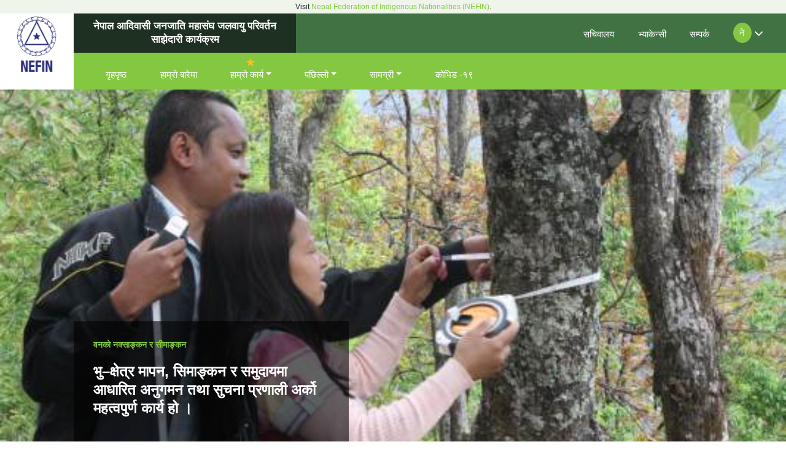

--- FILE ---
content_type: text/html; charset=UTF-8
request_url: https://nefinclimatechange.org/ne/forest-mapping-and-territory-delineation/
body_size: 14746
content:
<!DOCTYPE html>
<html lang="ne-NP">
<head>
	<meta charset="UTF-8">
	<meta name="viewport" content="width=device-width, initial-scale=1, shrink-to-fit=no">
	<link rel="profile" href="https://gmpg.org/xfn/11">
	<title>Forest Mapping and Territory Delineation &#8211; NEFIN Climate Change Partnership Program</title>
<meta name='robots' content='max-image-preview:large' />
	<style>img:is([sizes="auto" i], [sizes^="auto," i]) { contain-intrinsic-size: 3000px 1500px }</style>
	<link rel='dns-prefetch' href='//static.addtoany.com' />
<link rel='dns-prefetch' href='//cdn.rawgit.com' />
<link rel='dns-prefetch' href='//cdn.jsdelivr.net' />
<link rel="alternate" type="application/rss+xml" title="NEFIN Climate Change Partnership Program &raquo; फिड" href="https://nefinclimatechange.org/ne/feed/" />
<link rel="alternate" type="application/rss+xml" title="NEFIN Climate Change Partnership Program &raquo; टिप्पणीहरूको फिड" href="https://nefinclimatechange.org/ne/comments/feed/" />
<script>
window._wpemojiSettings = {"baseUrl":"https:\/\/s.w.org\/images\/core\/emoji\/15.0.3\/72x72\/","ext":".png","svgUrl":"https:\/\/s.w.org\/images\/core\/emoji\/15.0.3\/svg\/","svgExt":".svg","source":{"concatemoji":"https:\/\/nefinclimatechange.org\/wp-includes\/js\/wp-emoji-release.min.js?ver=6.7.1"}};
/*! This file is auto-generated */
!function(i,n){var o,s,e;function c(e){try{var t={supportTests:e,timestamp:(new Date).valueOf()};sessionStorage.setItem(o,JSON.stringify(t))}catch(e){}}function p(e,t,n){e.clearRect(0,0,e.canvas.width,e.canvas.height),e.fillText(t,0,0);var t=new Uint32Array(e.getImageData(0,0,e.canvas.width,e.canvas.height).data),r=(e.clearRect(0,0,e.canvas.width,e.canvas.height),e.fillText(n,0,0),new Uint32Array(e.getImageData(0,0,e.canvas.width,e.canvas.height).data));return t.every(function(e,t){return e===r[t]})}function u(e,t,n){switch(t){case"flag":return n(e,"\ud83c\udff3\ufe0f\u200d\u26a7\ufe0f","\ud83c\udff3\ufe0f\u200b\u26a7\ufe0f")?!1:!n(e,"\ud83c\uddfa\ud83c\uddf3","\ud83c\uddfa\u200b\ud83c\uddf3")&&!n(e,"\ud83c\udff4\udb40\udc67\udb40\udc62\udb40\udc65\udb40\udc6e\udb40\udc67\udb40\udc7f","\ud83c\udff4\u200b\udb40\udc67\u200b\udb40\udc62\u200b\udb40\udc65\u200b\udb40\udc6e\u200b\udb40\udc67\u200b\udb40\udc7f");case"emoji":return!n(e,"\ud83d\udc26\u200d\u2b1b","\ud83d\udc26\u200b\u2b1b")}return!1}function f(e,t,n){var r="undefined"!=typeof WorkerGlobalScope&&self instanceof WorkerGlobalScope?new OffscreenCanvas(300,150):i.createElement("canvas"),a=r.getContext("2d",{willReadFrequently:!0}),o=(a.textBaseline="top",a.font="600 32px Arial",{});return e.forEach(function(e){o[e]=t(a,e,n)}),o}function t(e){var t=i.createElement("script");t.src=e,t.defer=!0,i.head.appendChild(t)}"undefined"!=typeof Promise&&(o="wpEmojiSettingsSupports",s=["flag","emoji"],n.supports={everything:!0,everythingExceptFlag:!0},e=new Promise(function(e){i.addEventListener("DOMContentLoaded",e,{once:!0})}),new Promise(function(t){var n=function(){try{var e=JSON.parse(sessionStorage.getItem(o));if("object"==typeof e&&"number"==typeof e.timestamp&&(new Date).valueOf()<e.timestamp+604800&&"object"==typeof e.supportTests)return e.supportTests}catch(e){}return null}();if(!n){if("undefined"!=typeof Worker&&"undefined"!=typeof OffscreenCanvas&&"undefined"!=typeof URL&&URL.createObjectURL&&"undefined"!=typeof Blob)try{var e="postMessage("+f.toString()+"("+[JSON.stringify(s),u.toString(),p.toString()].join(",")+"));",r=new Blob([e],{type:"text/javascript"}),a=new Worker(URL.createObjectURL(r),{name:"wpTestEmojiSupports"});return void(a.onmessage=function(e){c(n=e.data),a.terminate(),t(n)})}catch(e){}c(n=f(s,u,p))}t(n)}).then(function(e){for(var t in e)n.supports[t]=e[t],n.supports.everything=n.supports.everything&&n.supports[t],"flag"!==t&&(n.supports.everythingExceptFlag=n.supports.everythingExceptFlag&&n.supports[t]);n.supports.everythingExceptFlag=n.supports.everythingExceptFlag&&!n.supports.flag,n.DOMReady=!1,n.readyCallback=function(){n.DOMReady=!0}}).then(function(){return e}).then(function(){var e;n.supports.everything||(n.readyCallback(),(e=n.source||{}).concatemoji?t(e.concatemoji):e.wpemoji&&e.twemoji&&(t(e.twemoji),t(e.wpemoji)))}))}((window,document),window._wpemojiSettings);
</script>
<style id='wp-emoji-styles-inline-css'>

	img.wp-smiley, img.emoji {
		display: inline !important;
		border: none !important;
		box-shadow: none !important;
		height: 1em !important;
		width: 1em !important;
		margin: 0 0.07em !important;
		vertical-align: -0.1em !important;
		background: none !important;
		padding: 0 !important;
	}
</style>
<link rel='stylesheet' id='wp-block-library-css' href='https://nefinclimatechange.org/wp-includes/css/dist/block-library/style.min.css?ver=6.7.1' media='all' />
<style id='classic-theme-styles-inline-css'>
/*! This file is auto-generated */
.wp-block-button__link{color:#fff;background-color:#32373c;border-radius:9999px;box-shadow:none;text-decoration:none;padding:calc(.667em + 2px) calc(1.333em + 2px);font-size:1.125em}.wp-block-file__button{background:#32373c;color:#fff;text-decoration:none}
</style>
<style id='global-styles-inline-css'>
:root{--wp--preset--aspect-ratio--square: 1;--wp--preset--aspect-ratio--4-3: 4/3;--wp--preset--aspect-ratio--3-4: 3/4;--wp--preset--aspect-ratio--3-2: 3/2;--wp--preset--aspect-ratio--2-3: 2/3;--wp--preset--aspect-ratio--16-9: 16/9;--wp--preset--aspect-ratio--9-16: 9/16;--wp--preset--color--black: #000000;--wp--preset--color--cyan-bluish-gray: #abb8c3;--wp--preset--color--white: #ffffff;--wp--preset--color--pale-pink: #f78da7;--wp--preset--color--vivid-red: #cf2e2e;--wp--preset--color--luminous-vivid-orange: #ff6900;--wp--preset--color--luminous-vivid-amber: #fcb900;--wp--preset--color--light-green-cyan: #7bdcb5;--wp--preset--color--vivid-green-cyan: #00d084;--wp--preset--color--pale-cyan-blue: #8ed1fc;--wp--preset--color--vivid-cyan-blue: #0693e3;--wp--preset--color--vivid-purple: #9b51e0;--wp--preset--gradient--vivid-cyan-blue-to-vivid-purple: linear-gradient(135deg,rgba(6,147,227,1) 0%,rgb(155,81,224) 100%);--wp--preset--gradient--light-green-cyan-to-vivid-green-cyan: linear-gradient(135deg,rgb(122,220,180) 0%,rgb(0,208,130) 100%);--wp--preset--gradient--luminous-vivid-amber-to-luminous-vivid-orange: linear-gradient(135deg,rgba(252,185,0,1) 0%,rgba(255,105,0,1) 100%);--wp--preset--gradient--luminous-vivid-orange-to-vivid-red: linear-gradient(135deg,rgba(255,105,0,1) 0%,rgb(207,46,46) 100%);--wp--preset--gradient--very-light-gray-to-cyan-bluish-gray: linear-gradient(135deg,rgb(238,238,238) 0%,rgb(169,184,195) 100%);--wp--preset--gradient--cool-to-warm-spectrum: linear-gradient(135deg,rgb(74,234,220) 0%,rgb(151,120,209) 20%,rgb(207,42,186) 40%,rgb(238,44,130) 60%,rgb(251,105,98) 80%,rgb(254,248,76) 100%);--wp--preset--gradient--blush-light-purple: linear-gradient(135deg,rgb(255,206,236) 0%,rgb(152,150,240) 100%);--wp--preset--gradient--blush-bordeaux: linear-gradient(135deg,rgb(254,205,165) 0%,rgb(254,45,45) 50%,rgb(107,0,62) 100%);--wp--preset--gradient--luminous-dusk: linear-gradient(135deg,rgb(255,203,112) 0%,rgb(199,81,192) 50%,rgb(65,88,208) 100%);--wp--preset--gradient--pale-ocean: linear-gradient(135deg,rgb(255,245,203) 0%,rgb(182,227,212) 50%,rgb(51,167,181) 100%);--wp--preset--gradient--electric-grass: linear-gradient(135deg,rgb(202,248,128) 0%,rgb(113,206,126) 100%);--wp--preset--gradient--midnight: linear-gradient(135deg,rgb(2,3,129) 0%,rgb(40,116,252) 100%);--wp--preset--font-size--small: 13px;--wp--preset--font-size--medium: 20px;--wp--preset--font-size--large: 36px;--wp--preset--font-size--x-large: 42px;--wp--preset--spacing--20: 0.44rem;--wp--preset--spacing--30: 0.67rem;--wp--preset--spacing--40: 1rem;--wp--preset--spacing--50: 1.5rem;--wp--preset--spacing--60: 2.25rem;--wp--preset--spacing--70: 3.38rem;--wp--preset--spacing--80: 5.06rem;--wp--preset--shadow--natural: 6px 6px 9px rgba(0, 0, 0, 0.2);--wp--preset--shadow--deep: 12px 12px 50px rgba(0, 0, 0, 0.4);--wp--preset--shadow--sharp: 6px 6px 0px rgba(0, 0, 0, 0.2);--wp--preset--shadow--outlined: 6px 6px 0px -3px rgba(255, 255, 255, 1), 6px 6px rgba(0, 0, 0, 1);--wp--preset--shadow--crisp: 6px 6px 0px rgba(0, 0, 0, 1);}:where(.is-layout-flex){gap: 0.5em;}:where(.is-layout-grid){gap: 0.5em;}body .is-layout-flex{display: flex;}.is-layout-flex{flex-wrap: wrap;align-items: center;}.is-layout-flex > :is(*, div){margin: 0;}body .is-layout-grid{display: grid;}.is-layout-grid > :is(*, div){margin: 0;}:where(.wp-block-columns.is-layout-flex){gap: 2em;}:where(.wp-block-columns.is-layout-grid){gap: 2em;}:where(.wp-block-post-template.is-layout-flex){gap: 1.25em;}:where(.wp-block-post-template.is-layout-grid){gap: 1.25em;}.has-black-color{color: var(--wp--preset--color--black) !important;}.has-cyan-bluish-gray-color{color: var(--wp--preset--color--cyan-bluish-gray) !important;}.has-white-color{color: var(--wp--preset--color--white) !important;}.has-pale-pink-color{color: var(--wp--preset--color--pale-pink) !important;}.has-vivid-red-color{color: var(--wp--preset--color--vivid-red) !important;}.has-luminous-vivid-orange-color{color: var(--wp--preset--color--luminous-vivid-orange) !important;}.has-luminous-vivid-amber-color{color: var(--wp--preset--color--luminous-vivid-amber) !important;}.has-light-green-cyan-color{color: var(--wp--preset--color--light-green-cyan) !important;}.has-vivid-green-cyan-color{color: var(--wp--preset--color--vivid-green-cyan) !important;}.has-pale-cyan-blue-color{color: var(--wp--preset--color--pale-cyan-blue) !important;}.has-vivid-cyan-blue-color{color: var(--wp--preset--color--vivid-cyan-blue) !important;}.has-vivid-purple-color{color: var(--wp--preset--color--vivid-purple) !important;}.has-black-background-color{background-color: var(--wp--preset--color--black) !important;}.has-cyan-bluish-gray-background-color{background-color: var(--wp--preset--color--cyan-bluish-gray) !important;}.has-white-background-color{background-color: var(--wp--preset--color--white) !important;}.has-pale-pink-background-color{background-color: var(--wp--preset--color--pale-pink) !important;}.has-vivid-red-background-color{background-color: var(--wp--preset--color--vivid-red) !important;}.has-luminous-vivid-orange-background-color{background-color: var(--wp--preset--color--luminous-vivid-orange) !important;}.has-luminous-vivid-amber-background-color{background-color: var(--wp--preset--color--luminous-vivid-amber) !important;}.has-light-green-cyan-background-color{background-color: var(--wp--preset--color--light-green-cyan) !important;}.has-vivid-green-cyan-background-color{background-color: var(--wp--preset--color--vivid-green-cyan) !important;}.has-pale-cyan-blue-background-color{background-color: var(--wp--preset--color--pale-cyan-blue) !important;}.has-vivid-cyan-blue-background-color{background-color: var(--wp--preset--color--vivid-cyan-blue) !important;}.has-vivid-purple-background-color{background-color: var(--wp--preset--color--vivid-purple) !important;}.has-black-border-color{border-color: var(--wp--preset--color--black) !important;}.has-cyan-bluish-gray-border-color{border-color: var(--wp--preset--color--cyan-bluish-gray) !important;}.has-white-border-color{border-color: var(--wp--preset--color--white) !important;}.has-pale-pink-border-color{border-color: var(--wp--preset--color--pale-pink) !important;}.has-vivid-red-border-color{border-color: var(--wp--preset--color--vivid-red) !important;}.has-luminous-vivid-orange-border-color{border-color: var(--wp--preset--color--luminous-vivid-orange) !important;}.has-luminous-vivid-amber-border-color{border-color: var(--wp--preset--color--luminous-vivid-amber) !important;}.has-light-green-cyan-border-color{border-color: var(--wp--preset--color--light-green-cyan) !important;}.has-vivid-green-cyan-border-color{border-color: var(--wp--preset--color--vivid-green-cyan) !important;}.has-pale-cyan-blue-border-color{border-color: var(--wp--preset--color--pale-cyan-blue) !important;}.has-vivid-cyan-blue-border-color{border-color: var(--wp--preset--color--vivid-cyan-blue) !important;}.has-vivid-purple-border-color{border-color: var(--wp--preset--color--vivid-purple) !important;}.has-vivid-cyan-blue-to-vivid-purple-gradient-background{background: var(--wp--preset--gradient--vivid-cyan-blue-to-vivid-purple) !important;}.has-light-green-cyan-to-vivid-green-cyan-gradient-background{background: var(--wp--preset--gradient--light-green-cyan-to-vivid-green-cyan) !important;}.has-luminous-vivid-amber-to-luminous-vivid-orange-gradient-background{background: var(--wp--preset--gradient--luminous-vivid-amber-to-luminous-vivid-orange) !important;}.has-luminous-vivid-orange-to-vivid-red-gradient-background{background: var(--wp--preset--gradient--luminous-vivid-orange-to-vivid-red) !important;}.has-very-light-gray-to-cyan-bluish-gray-gradient-background{background: var(--wp--preset--gradient--very-light-gray-to-cyan-bluish-gray) !important;}.has-cool-to-warm-spectrum-gradient-background{background: var(--wp--preset--gradient--cool-to-warm-spectrum) !important;}.has-blush-light-purple-gradient-background{background: var(--wp--preset--gradient--blush-light-purple) !important;}.has-blush-bordeaux-gradient-background{background: var(--wp--preset--gradient--blush-bordeaux) !important;}.has-luminous-dusk-gradient-background{background: var(--wp--preset--gradient--luminous-dusk) !important;}.has-pale-ocean-gradient-background{background: var(--wp--preset--gradient--pale-ocean) !important;}.has-electric-grass-gradient-background{background: var(--wp--preset--gradient--electric-grass) !important;}.has-midnight-gradient-background{background: var(--wp--preset--gradient--midnight) !important;}.has-small-font-size{font-size: var(--wp--preset--font-size--small) !important;}.has-medium-font-size{font-size: var(--wp--preset--font-size--medium) !important;}.has-large-font-size{font-size: var(--wp--preset--font-size--large) !important;}.has-x-large-font-size{font-size: var(--wp--preset--font-size--x-large) !important;}
:where(.wp-block-post-template.is-layout-flex){gap: 1.25em;}:where(.wp-block-post-template.is-layout-grid){gap: 1.25em;}
:where(.wp-block-columns.is-layout-flex){gap: 2em;}:where(.wp-block-columns.is-layout-grid){gap: 2em;}
:root :where(.wp-block-pullquote){font-size: 1.5em;line-height: 1.6;}
</style>
<link rel='stylesheet' id='contact-form-7-css' href='https://nefinclimatechange.org/wp-content/plugins/contact-form-7/includes/css/styles.css?ver=6.1.4' media='all' />
<link rel='stylesheet' id='restrict-wp-upload-type-css' href='https://nefinclimatechange.org/wp-content/plugins/restrict-wp-upload-type/public/css/restrict-wp-upload-type-public.css?ver=1.0.2' media='all' />
<link rel='stylesheet' id='simple-youtube-responsive-css' href='https://nefinclimatechange.org/wp-content/plugins/simple-youtube-responsive/css/yt-responsive.css?ver=3.2.5' media='all' />
<link rel='stylesheet' id='SFSImainCss-css' href='https://nefinclimatechange.org/wp-content/plugins/ultimate-social-media-icons/css/sfsi-style.css?ver=2.9.6' media='all' />
<link rel='stylesheet' id='trp-language-switcher-style-css' href='https://nefinclimatechange.org/wp-content/plugins/translatepress-multilingual/assets/css/trp-language-switcher.css?ver=3.0.7' media='all' />
<link rel='stylesheet' id='understrap-styles-css' href='https://nefinclimatechange.org/wp-content/themes/nefin/css/theme.min.css?ver=0.9.4.1612260805' media='all' />
<link rel='stylesheet' id='AOS_animate-css' href='https://cdn.rawgit.com/michalsnik/aos/2.1.1/dist/aos.css' media='all' />
<link rel='stylesheet' id='slick-slide-css' href='https://cdn.jsdelivr.net/npm/slick-carousel@1.8.1/slick/slick.css' media='all' />
<link rel='stylesheet' id='slick-slide-theme-css' href='https://cdn.jsdelivr.net/npm/slick-carousel@1.8.1/slick/slick-theme.css' media='all' />
<link rel='stylesheet' id='newsletter-css' href='https://nefinclimatechange.org/wp-content/plugins/newsletter/style.css?ver=9.1.1' media='all' />
<link rel='stylesheet' id='addtoany-css' href='https://nefinclimatechange.org/wp-content/plugins/add-to-any/addtoany.min.css?ver=1.16' media='all' />
<style id='addtoany-inline-css'>
.a2a_svg { border-radius: 0 !important; }
</style>
<link rel='stylesheet' id='font-awesome-css' href='https://nefinclimatechange.org/wp-content/plugins/popup-anything-on-click/assets/css/font-awesome.min.css?ver=2.9.1' media='all' />
<link rel='stylesheet' id='popupaoc-public-style-css' href='https://nefinclimatechange.org/wp-content/plugins/popup-anything-on-click/assets/css/popupaoc-public.css?ver=2.9.1' media='all' />
<script src="https://nefinclimatechange.org/wp-includes/js/jquery/jquery.min.js?ver=3.7.1" id="jquery-core-js"></script>
<script src="https://nefinclimatechange.org/wp-includes/js/jquery/jquery-migrate.min.js?ver=3.4.1" id="jquery-migrate-js"></script>
<script id="addtoany-core-js-before">
window.a2a_config=window.a2a_config||{};a2a_config.callbacks=[];a2a_config.overlays=[];a2a_config.templates={};a2a_localize = {
	Share: "Share",
	Save: "Save",
	Subscribe: "Subscribe",
	Email: "Email",
	Bookmark: "Bookmark",
	ShowAll: "Show all",
	ShowLess: "Show less",
	FindServices: "Find service(s)",
	FindAnyServiceToAddTo: "Instantly find any service to add to",
	PoweredBy: "Powered by",
	ShareViaEmail: "Share via email",
	SubscribeViaEmail: "Subscribe via email",
	BookmarkInYourBrowser: "Bookmark in your browser",
	BookmarkInstructions: "Press Ctrl+D or \u2318+D to bookmark this page",
	AddToYourFavorites: "Add to your favorites",
	SendFromWebOrProgram: "Send from any email address or email program",
	EmailProgram: "Email program",
	More: "More&#8230;",
	ThanksForSharing: "Thanks for sharing!",
	ThanksForFollowing: "Thanks for following!"
};
</script>
<script defer src="https://static.addtoany.com/menu/page.js" id="addtoany-core-js"></script>
<script defer src="https://nefinclimatechange.org/wp-content/plugins/add-to-any/addtoany.min.js?ver=1.1" id="addtoany-jquery-js"></script>
<script src="https://nefinclimatechange.org/wp-content/plugins/restrict-wp-upload-type/public/js/restrict-wp-upload-type-public.js?ver=1.0.2" id="restrict-wp-upload-type-js"></script>
<link rel="https://api.w.org/" href="https://nefinclimatechange.org/ne/wp-json/" /><link rel="alternate" title="JSON" type="application/json" href="https://nefinclimatechange.org/ne/wp-json/wp/v2/pages/351" /><link rel="EditURI" type="application/rsd+xml" title="RSD" href="https://nefinclimatechange.org/xmlrpc.php?rsd" />
<meta name="generator" content="WordPress 6.7.1" />
<link rel="canonical" href="https://nefinclimatechange.org/ne/forest-mapping-and-territory-delineation/" />
<link rel='shortlink' href='https://nefinclimatechange.org/ne/?p=351' />
<link rel="alternate" title="oEmbed (JSON)" type="application/json+oembed" href="https://nefinclimatechange.org/ne/wp-json/oembed/1.0/embed?url=https%3A%2F%2Fnefinclimatechange.org%2Fne%2Fforest-mapping-and-territory-delineation%2F" />
<link rel="alternate" title="oEmbed (XML)" type="text/xml+oembed" href="https://nefinclimatechange.org/ne/wp-json/oembed/1.0/embed?url=https%3A%2F%2Fnefinclimatechange.org%2Fne%2Fforest-mapping-and-territory-delineation%2F&#038;format=xml" />
<meta name="follow.[base64]" content="Wcd51WEfUu3mtAjEqmx5"/><meta property="og:image:secure_url" content="https://nefinclimatechange.org/wp-content/uploads/2020/12/268.jpg" data-id="sfsi"><meta property="twitter:card" content="summary_large_image" data-id="sfsi"><meta property="twitter:image" content="https://nefinclimatechange.org/wp-content/uploads/2020/12/268.jpg" data-id="sfsi"><meta property="og:image:type" content="" data-id="sfsi" /><meta property="og:image:width" content="534" data-id="sfsi" /><meta property="og:image:height" content="356" data-id="sfsi" /><meta property="og:url" content="https://nefinclimatechange.org/ne/forest-mapping-and-territory-delineation/" data-id="sfsi" /><meta property="og:description" content="Territory mapping, boundary delineation and Community Based Monitoring and Information System (CBMIS) is another component of our work. These tasks are important for providing information about indigenous peoples’ forest, land, territories and resources. The extent of forests, its distribution, density, biodiversity, livelihood and culture, and many more social and cultural aspect related to indigenous peoples rights, can be documented through the mapping and inventory, which presents evidence-based document for advocating indigenous peoples’ rights over land, territories and resources. Mapping is also essential in estimation of carbon storage in a forest. We mapped indigenous peoples’ forest in Khasur Lamjung (337 hectors), Dura Danda Lamjung (1092 hectors), and Jamuna Ilam (979 hectors)." data-id="sfsi" /><meta property="og:title" content="Forest Mapping and Territory Delineation" data-id="sfsi" /><link rel="alternate" hreflang="en-US" href="https://nefinclimatechange.org/forest-mapping-and-territory-delineation/"/>
<link rel="alternate" hreflang="ne-NP" href="https://nefinclimatechange.org/ne/forest-mapping-and-territory-delineation/"/>
<link rel="alternate" hreflang="en" href="https://nefinclimatechange.org/forest-mapping-and-territory-delineation/"/>
<link rel="alternate" hreflang="ne" href="https://nefinclimatechange.org/ne/forest-mapping-and-territory-delineation/"/>
<meta name="mobile-web-app-capable" content="yes">
<meta name="apple-mobile-web-app-capable" content="yes">
<meta name="apple-mobile-web-app-title" content="NEFIN Climate Change Partnership Program - Just another WordPress site">
<link rel="icon" href="https://nefinclimatechange.org/wp-content/uploads/2020/12/cropped-logo-32x32.png" sizes="32x32" />
<link rel="icon" href="https://nefinclimatechange.org/wp-content/uploads/2020/12/cropped-logo-192x192.png" sizes="192x192" />
<link rel="apple-touch-icon" href="https://nefinclimatechange.org/wp-content/uploads/2020/12/cropped-logo-180x180.png" />
<meta name="msapplication-TileImage" content="https://nefinclimatechange.org/wp-content/uploads/2020/12/cropped-logo-270x270.png" />
	<!-- Fonts Plugin CSS - https://fontsplugin.com/ -->
	<style>
		:root {
--font-base: Arial, Helvetica Neue, Helvetica, sans-serif;
}
body, #content, .entry-content, .post-content, .page-content, .post-excerpt, .entry-summary, .entry-excerpt, .widget-area, .widget, .sidebar, #sidebar, footer, .footer, #footer, .site-footer {
font-family: Arial, Helvetica Neue, Helvetica, sans-serif;
 }
	</style>
	<!-- Fonts Plugin CSS -->
		<link rel="preconnect" href="https://fonts.gstatic.com">
	<link href="https://fonts.googleapis.com/css2?family=Palanquin:wght@100;200;300;400;500;600;700&display=swap" rel="stylesheet">
	<link href="https://fonts.googleapis.com/css2?family=Merriweather:ital,wght@0,300;0,400;0,700;0,900;1,300;1,400;1,700;1,900&display=swap" rel="stylesheet">
	<!-- Global site tag (gtag.js) - Google Analytics -->
	<script async src="https://www.googletagmanager.com/gtag/js?id=G-3XC8E0YTPV"></script>
	<script>
	window.dataLayer = window.dataLayer || [];
	function gtag(){dataLayer.push(arguments);}
	gtag('js', new Date());

	gtag('config', 'G-3XC8E0YTPV');
	</script>
</head>

<body class="page-template page-template-page-templates page-template-template-working-areas page-template-page-templatestemplate-working-areas-php page page-id-351 wp-custom-logo wp-embed-responsive sfsi_actvite_theme_default translatepress-ne_NP" itemscope itemtype="http://schema.org/WebSite">
<div class="site" id="page">
    <div style="background-color: #eff5eb">
        <p style="font-size:12px; text-align: center;margin-bottom:0;">Visit <a href="https://nefin.org.np" target="_blank">Nepal Federation of Indigenous Nationalities (NEFIN)</a>.</p>
    </div>
	<!-- ******************* The Navbar Area ******************* -->
	<div id="wrapper-navbar">
			<div class="logo-holder">
				<div class="logo">
					<!-- <img src="https://nefinclimatechange.org/wp-content/themes/nefin/img/logo.svg " alt="logo"> -->
					<a href="https://nefinclimatechange.org/ne/" class="navbar-brand custom-logo-link" rel="home"><img width="72" height="100" src="https://nefinclimatechange.org/wp-content/uploads/2020/12/logo.png" class="img-fluid" alt="NEFIN Climate Change Partnership Program" decoding="async" /></a>				</div>
			</div>
			<div class="menu-holder desktop-view">
				<div class="top-header">
				<nav id="main-nav" class="navbar top-nav navbar-expand-md navbar-dark bg-secondary" aria-labelledby="main-nav-label">

					<div class="logo-title">
						<!-- NEFIN Climate Change Partnership Program -->
						नेपाल आदिवासी जनजाति महासंघ जलवायु परिवर्तन साझेदारी कार्यक्रम					</div>
				<div class="container full-wide">
					<div id="navbarNavDropdownTop" class="collapse navbar-collapse"><ul id="main-menu" class="navbar-nav ml-auto"><li id="menu-item-402" class="menu-item menu-item-type-post_type menu-item-object-page menu-item-402"><a href="https://nefinclimatechange.org/ne/secretariat/">सचिवालय</a></li>
<li id="menu-item-37" class="menu-item menu-item-type-custom menu-item-object-custom menu-item-37"><a href="https://nefinclimatechange.org/ne/contact-us/#vacancy">भ्याकेन्सी</a></li>
<li id="menu-item-404" class="menu-item menu-item-type-post_type menu-item-object-page menu-item-404"><a href="https://nefinclimatechange.org/ne/contact-us/">सम्पर्क</a></li>
<li id="menu-item-49" class="trp-language-switcher-container menu-item menu-item-type-post_type menu-item-object-language_switcher menu-item-has-children current-language-menu-item menu-item-49"><a href="https://nefinclimatechange.org/ne/forest-mapping-and-territory-delineation/"><span><span>ने</span></span></a>
<ul class="sub-menu">
	<li id="menu-item-51" class="trp-language-switcher-container menu-item menu-item-type-post_type menu-item-object-language_switcher menu-item-51"><a href="https://nefinclimatechange.org/forest-mapping-and-territory-delineation/"><span><span>EN</span></span></a></li>
</ul>
</li>
</ul></div>				</div><!-- .container -->

				</nav><!-- .site-navigation -->
				</div>
				<div class="main-header">
				<a class="skip-link sr-only sr-only-focusable" href="#content" data-no-translation="" data-trp-gettext="">Skip to content</a>

				<nav id="main-nav" class="navbar main-nav navbar-expand-md navbar-dark bg-primary" aria-labelledby="main-nav-label">

					<h2 id="main-nav-label" class="sr-only">
						Main Navigation					</h2>

					<div class="container full-wide">
						<button class="navbar-toggler" type="button" data-toggle="collapse" data-target="#navbarNavDropdown" aria-controls="navbarNavDropdown" aria-expanded="false" aria-label="Toggle navigation" data-no-translation-aria-label="">
							<span class="navbar-toggler-icon"></span>
						</button>
						
						<!-- The WordPress Menu goes here -->
						<div id="navbarNavDropdown" class="collapse navbar-collapse"><ul id="main-menu" class="navbar-nav"><li itemscope="itemscope" itemtype="https://www.schema.org/SiteNavigationElement" id="menu-item-5" class="menu-item menu-item-type-custom menu-item-object-custom menu-item-5 nav-item"><a title="गृहपृष्ठ" href="https://nefinclimatechange.org/ne/" class="nav-link">गृहपृष्ठ</a></li>
<li itemscope="itemscope" itemtype="https://www.schema.org/SiteNavigationElement" id="menu-item-271" class="menu-item menu-item-type-post_type menu-item-object-page menu-item-271 nav-item"><a title="हाम्रो बारेमा" href="https://nefinclimatechange.org/ne/who-we-are/" class="nav-link">हाम्रो बारेमा</a></li>
<li itemscope="itemscope" itemtype="https://www.schema.org/SiteNavigationElement" id="menu-item-8" class="menu-item menu-item-type-custom menu-item-object-custom current-menu-ancestor menu-item-has-children dropdown menu-item-8 active nav-item"><a title="हाम्रो कार्य" href="#" data-toggle="dropdown" aria-haspopup="true" aria-expanded="false" class="dropdown-toggle nav-link" id="menu-item-dropdown-8">हाम्रो कार्य</a>
<ul class="dropdown-menu" aria-labelledby="menu-item-dropdown-8" role="menu">
	<li itemscope="itemscope" itemtype="https://www.schema.org/SiteNavigationElement" id="menu-item-420" class="menu-item menu-item-type-post_type menu-item-object-page current-menu-ancestor current-menu-parent current_page_parent current_page_ancestor menu-item-has-children dropdown active menu-item-420 nav-item"><a title="कार्य क्षेत्र" href="https://nefinclimatechange.org/ne/working-areas/" class="dropdown-item">कार्य क्षेत्र</a>
	<ul class="dropdown-menu" aria-labelledby="menu-item-dropdown-8" role="menu">
		<li itemscope="itemscope" itemtype="https://www.schema.org/SiteNavigationElement" id="menu-item-412" class="menu-item menu-item-type-post_type menu-item-object-page menu-item-412 nav-item"><a title="जलवायु परिवर्तन र जैविक विविधता बारे शिक्षा" href="https://nefinclimatechange.org/ne/raising-awareness-and-capacity-building/" class="dropdown-item">जलवायु परिवर्तन र जैविक विविधता बारे शिक्षा</a></li>
		<li itemscope="itemscope" itemtype="https://www.schema.org/SiteNavigationElement" id="menu-item-411" class="menu-item menu-item-type-post_type menu-item-object-page menu-item-411 nav-item"><a title="वकालत र क्षमता अभिबृद्धि" href="https://nefinclimatechange.org/ne/advocacy-lobbying/" class="dropdown-item">वकालत र क्षमता अभिबृद्धि</a></li>
		<li itemscope="itemscope" itemtype="https://www.schema.org/SiteNavigationElement" id="menu-item-2099" class="menu-item menu-item-type-post_type menu-item-object-page menu-item-2099 nav-item"><a title="अनुसन्धान र प्रकाशन" href="https://nefinclimatechange.org/ne/biodiversity-conservation-and-education/" class="dropdown-item">अनुसन्धान र प्रकाशन</a></li>
		<li itemscope="itemscope" itemtype="https://www.schema.org/SiteNavigationElement" id="menu-item-410" class="menu-item menu-item-type-post_type menu-item-object-page current-menu-item page_item page-item-351 current_page_item active menu-item-410 nav-item"><a title="वनको नक्साङ्कन र सीमाङ्कन" href="https://nefinclimatechange.org/ne/forest-mapping-and-territory-delineation/" class="dropdown-item" aria-current="page">वनको नक्साङ्कन र सीमाङ्कन</a></li>
		<li itemscope="itemscope" itemtype="https://www.schema.org/SiteNavigationElement" id="menu-item-409" class="menu-item menu-item-type-post_type menu-item-object-page menu-item-409 nav-item"><a title="जीविकोपार्जन र उद्यमशीलताको विकास" href="https://nefinclimatechange.org/ne/livelihood/" class="dropdown-item">जीविकोपार्जन र उद्यमशीलताको विकास</a></li>
	</ul>
</li>
	<li itemscope="itemscope" itemtype="https://www.schema.org/SiteNavigationElement" id="menu-item-426" class="menu-item menu-item-type-post_type menu-item-object-page menu-item-has-children dropdown menu-item-426 nav-item"><a title="कार्यक्रमहरु" href="https://nefinclimatechange.org/ne/program/" class="dropdown-item">कार्यक्रमहरु</a>
	<ul class="dropdown-menu" aria-labelledby="menu-item-dropdown-8" role="menu">
		<li itemscope="itemscope" itemtype="https://www.schema.org/SiteNavigationElement" id="menu-item-408" class="menu-item menu-item-type-post_type menu-item-object-page menu-item-408 nav-item"><a title="सामुदायिक रेडियो कार्यक्रम" href="https://nefinclimatechange.org/ne/community-radio-program/" class="dropdown-item">सामुदायिक रेडियो कार्यक्रम</a></li>
		<li itemscope="itemscope" itemtype="https://www.schema.org/SiteNavigationElement" id="menu-item-407" class="menu-item menu-item-type-post_type menu-item-object-page menu-item-407 nav-item"><a title="विद्यालय कार्यक्रम" href="https://nefinclimatechange.org/ne/school-program/" class="dropdown-item">विद्यालय कार्यक्रम</a></li>
	</ul>
</li>
	<li itemscope="itemscope" itemtype="https://www.schema.org/SiteNavigationElement" id="menu-item-295" class="menu-item menu-item-type-post_type menu-item-object-page menu-item-has-children dropdown menu-item-295 nav-item"><a title="परियोजना पोर्टफोलियो" href="https://nefinclimatechange.org/ne/project_portfolio/" class="dropdown-item">परियोजना पोर्टफोलियो</a>
	<ul class="dropdown-menu" aria-labelledby="menu-item-dropdown-8" role="menu">
		<li itemscope="itemscope" itemtype="https://www.schema.org/SiteNavigationElement" id="menu-item-804" class="menu-item menu-item-type-post_type menu-item-object-page menu-item-8 active04 nav-item"><a title="Awareness Raising of Indigenous Peoples of Nepal for Securing their Rights in Climate Actions and Biodiversity" href="https://nefinclimatechange.org/ne/project-1/" class="dropdown-item">Awareness Raising of Indigenous Peoples of Nepal for Securing their Rights in Climate Actions and Biodiversity</a></li>
		<li itemscope="itemscope" itemtype="https://www.schema.org/SiteNavigationElement" id="menu-item-803" class="menu-item menu-item-type-post_type menu-item-object-page menu-item-8 active03 nav-item"><a title="Support to Secure Rights and Effective Participation of Indigenous Peoples in Nepal’s Emission Reduction Program Implementation" href="https://nefinclimatechange.org/ne/supporting-rights-and-effective-participation-of-indigenous-peoples-in-nepals-erp-implementation-project/" class="dropdown-item">Support to Secure Rights and Effective Participation of Indigenous Peoples in Nepal’s Emission Reduction Program Implementation</a></li>
		<li itemscope="itemscope" itemtype="https://www.schema.org/SiteNavigationElement" id="menu-item-820" class="menu-item menu-item-type-post_type menu-item-object-page menu-item-8 active20 nav-item"><a title="Institutional Capacity Strengthening of Indigenous Peoples Organizations within BRCRN in Nepal" href="https://nefinclimatechange.org/ne/project-3/" class="dropdown-item">Institutional Capacity Strengthening of Indigenous Peoples Organizations within BRCRN in Nepal</a></li>
	</ul>
</li>
</ul>
</li>
<li itemscope="itemscope" itemtype="https://www.schema.org/SiteNavigationElement" id="menu-item-179" class="menu-item menu-item-type-post_type menu-item-object-page menu-item-has-children dropdown menu-item-179 nav-item"><a title="पछिल्लो" href="#" data-toggle="dropdown" aria-haspopup="true" aria-expanded="false" class="dropdown-toggle nav-link" id="menu-item-dropdown-179">पछिल्लो</a>
<ul class="dropdown-menu" aria-labelledby="menu-item-dropdown-179" role="menu">
	<li itemscope="itemscope" itemtype="https://www.schema.org/SiteNavigationElement" id="menu-item-235" class="menu-item menu-item-type-post_type menu-item-object-page menu-item-235 nav-item"><a title="बक्तब्य" href="https://nefinclimatechange.org/ne/statements/" class="dropdown-item">बक्तब्य</a></li>
	<li itemscope="itemscope" itemtype="https://www.schema.org/SiteNavigationElement" id="menu-item-181" class="menu-item menu-item-type-post_type menu-item-object-page menu-item-181 nav-item"><a title="राष्ट्रिय समाचार" href="https://nefinclimatechange.org/ne/news/" class="dropdown-item">राष्ट्रिय समाचार</a></li>
	<li itemscope="itemscope" itemtype="https://www.schema.org/SiteNavigationElement" id="menu-item-180" class="menu-item menu-item-type-post_type menu-item-object-page menu-item-180 nav-item"><a title="अन्तर्राष्ट्रिय समाचार" href="https://nefinclimatechange.org/ne/international_news/" class="dropdown-item">अन्तर्राष्ट्रिय समाचार</a></li>
</ul>
</li>
<li itemscope="itemscope" itemtype="https://www.schema.org/SiteNavigationElement" id="menu-item-178" class="menu-item menu-item-type-post_type menu-item-object-page menu-item-has-children dropdown menu-item-178 nav-item"><a title="सामग्री" href="#" data-toggle="dropdown" aria-haspopup="true" aria-expanded="false" class="dropdown-toggle nav-link" id="menu-item-dropdown-178">सामग्री</a>
<ul class="dropdown-menu" aria-labelledby="menu-item-dropdown-178" role="menu">
	<li itemscope="itemscope" itemtype="https://www.schema.org/SiteNavigationElement" id="menu-item-177" class="menu-item menu-item-type-post_type menu-item-object-page menu-item-177 nav-item"><a title="अनुसन्धान र प्रकासनहरु" href="https://nefinclimatechange.org/ne/publication/" class="dropdown-item">अनुसन्धान र प्रकासनहरु</a></li>
	<li itemscope="itemscope" itemtype="https://www.schema.org/SiteNavigationElement" id="menu-item-1157" class="menu-item menu-item-type-post_type menu-item-object-page menu-item-1157 nav-item"><a title="न्यूजलेटर" href="https://nefinclimatechange.org/ne/newsletter/" class="dropdown-item">न्यूजलेटर</a></li>
	<li itemscope="itemscope" itemtype="https://www.schema.org/SiteNavigationElement" id="menu-item-176" class="menu-item menu-item-type-post_type menu-item-object-page menu-item-176 nav-item"><a title="तालिम निर्देशिकाहरु" href="https://nefinclimatechange.org/ne/training_manuals/" class="dropdown-item">तालिम निर्देशिकाहरु</a></li>
	<li itemscope="itemscope" itemtype="https://www.schema.org/SiteNavigationElement" id="menu-item-207" class="menu-item menu-item-type-post_type menu-item-object-page menu-item-207 nav-item"><a title="अडियो/भिडियो" href="https://nefinclimatechange.org/ne/audio_video/" class="dropdown-item">अडियो/भिडियो</a></li>
</ul>
</li>
<li itemscope="itemscope" itemtype="https://www.schema.org/SiteNavigationElement" id="menu-item-788" class="menu-item menu-item-type-post_type menu-item-object-page menu-item-788 nav-item"><a title="कोभिड -१९" href="https://nefinclimatechange.org/ne/covid-19/" class="nav-link">कोभिड -१९</a></li>
</ul></div>
					</div><!-- .container -->

				</nav><!-- .site-navigation -->
				</div>
			</div>
			<div class="menu-holder mobile-view">
				<div class="top-header">
				<nav id="main-nav" class="navbar navbar-expand-md navbar-dark bg-secondary" aria-labelledby="main-nav-label">

					<div class="logo-title">
						<!-- NEFIN Climate Change Partnership Program -->
						नेपाल आदिवासी जनजाति महासंघ जलवायु परिवर्तन साझेदारी कार्यक्रम					</div>

				</nav><!-- .site-navigation -->
				</div>
				<div class="main-header">
				<a class="skip-link sr-only sr-only-focusable" href="#content" data-no-translation="" data-trp-gettext="">Skip to content</a>

				<nav id="main-nav" class="navbar navbar-expand-md navbar-dark bg-primary" aria-labelledby="main-nav-label">

					<h2 id="main-nav-label" class="sr-only">
						Main Navigation					</h2>

					<div class="container full-wide">
					<div class="search-container">
							[ivory-search id="42" title="Default Search Form"]						</div>

						<button class="navbar-toggler" type="button" data-toggle="collapse" data-target="#navbarNavDropdown" aria-controls="navbarNavDropdown" aria-expanded="false" aria-label="Toggle navigation" data-no-translation-aria-label="">
							<span class="navbar-toggler-icon"></span>
						</button>
						
						<!-- The WordPress Menu goes here -->
						<div id="navbarNavDropdown" class="collapse navbar-collapse"><ul id="main-menu" class="navbar-nav"><li itemscope="itemscope" itemtype="https://www.schema.org/SiteNavigationElement" id="menu-item-443" class="menu-item menu-item-type-custom menu-item-object-custom menu-item-443 nav-item"><a title="गृहपृष्ठ" href="https://nefinclimatechange.org/ne/" class="nav-link">गृहपृष्ठ</a></li>
<li itemscope="itemscope" itemtype="https://www.schema.org/SiteNavigationElement" id="menu-item-439" class="menu-item menu-item-type-post_type menu-item-object-page menu-item-439 nav-item"><a title="हाम्रो बारेमा" href="https://nefinclimatechange.org/ne/who-we-are/" class="nav-link">हाम्रो बारेमा</a></li>
<li itemscope="itemscope" itemtype="https://www.schema.org/SiteNavigationElement" id="menu-item-444" class="menu-item menu-item-type-custom menu-item-object-custom current-menu-ancestor menu-item-has-children dropdown menu-item-444 active nav-item"><a title="हाम्रो कार्य" href="#" data-toggle="dropdown" aria-haspopup="true" aria-expanded="false" class="dropdown-toggle nav-link" id="menu-item-dropdown-444">हाम्रो कार्य</a>
<ul class="dropdown-menu" aria-labelledby="menu-item-dropdown-444" role="menu">
	<li itemscope="itemscope" itemtype="https://www.schema.org/SiteNavigationElement" id="menu-item-456" class="menu-item menu-item-type-custom menu-item-object-custom current-menu-ancestor current-menu-parent menu-item-has-children dropdown active menu-item-456 nav-item"><a title="कार्य क्षेत्र" href="#" class="dropdown-item">कार्य क्षेत्र</a>
	<ul class="dropdown-menu" aria-labelledby="menu-item-dropdown-444" role="menu">
		<li itemscope="itemscope" itemtype="https://www.schema.org/SiteNavigationElement" id="menu-item-435" class="menu-item menu-item-type-post_type menu-item-object-page menu-item-435 nav-item"><a title="जलवायु परिवर्तन र जैविक विविधता बारे शिक्षा" href="https://nefinclimatechange.org/ne/raising-awareness-and-capacity-building/" class="dropdown-item">जलवायु परिवर्तन र जैविक विविधता बारे शिक्षा</a></li>
		<li itemscope="itemscope" itemtype="https://www.schema.org/SiteNavigationElement" id="menu-item-434" class="menu-item menu-item-type-post_type menu-item-object-page menu-item-434 nav-item"><a title="वकालत र क्षमता अभिबृद्धि" href="https://nefinclimatechange.org/ne/advocacy-lobbying/" class="dropdown-item">वकालत र क्षमता अभिबृद्धि</a></li>
		<li itemscope="itemscope" itemtype="https://www.schema.org/SiteNavigationElement" id="menu-item-433" class="menu-item menu-item-type-post_type menu-item-object-page current-menu-item page_item page-item-351 current_page_item active menu-item-433 nav-item"><a title="वनको नक्साङ्कन र सीमाङ्कन" href="https://nefinclimatechange.org/ne/forest-mapping-and-territory-delineation/" class="dropdown-item" aria-current="page">वनको नक्साङ्कन र सीमाङ्कन</a></li>
		<li itemscope="itemscope" itemtype="https://www.schema.org/SiteNavigationElement" id="menu-item-432" class="menu-item menu-item-type-post_type menu-item-object-page menu-item-432 nav-item"><a title="जीविकोपार्जन र उद्यमशीलताको विकास" href="https://nefinclimatechange.org/ne/livelihood/" class="dropdown-item">जीविकोपार्जन र उद्यमशीलताको विकास</a></li>
	</ul>
</li>
	<li itemscope="itemscope" itemtype="https://www.schema.org/SiteNavigationElement" id="menu-item-455" class="menu-item menu-item-type-custom menu-item-object-custom menu-item-has-children dropdown menu-item-455 nav-item"><a title="कार्यक्रमहरु" href="#" class="dropdown-item">कार्यक्रमहरु</a>
	<ul class="dropdown-menu" aria-labelledby="menu-item-dropdown-444" role="menu">
		<li itemscope="itemscope" itemtype="https://www.schema.org/SiteNavigationElement" id="menu-item-437" class="menu-item menu-item-type-post_type menu-item-object-page menu-item-437 nav-item"><a title="सामुदायिक रेडियो कार्यक्रम" href="https://nefinclimatechange.org/ne/community-radio-program/" class="dropdown-item">सामुदायिक रेडियो कार्यक्रम</a></li>
		<li itemscope="itemscope" itemtype="https://www.schema.org/SiteNavigationElement" id="menu-item-436" class="menu-item menu-item-type-post_type menu-item-object-page menu-item-436 nav-item"><a title="विद्यालय कार्यक्रम" href="https://nefinclimatechange.org/ne/school-program/" class="dropdown-item">विद्यालय कार्यक्रम</a></li>
	</ul>
</li>
	<li itemscope="itemscope" itemtype="https://www.schema.org/SiteNavigationElement" id="menu-item-824" class="menu-item menu-item-type-custom menu-item-object-custom menu-item-has-children dropdown menu-item-8 active24 nav-item"><a title="परियोजना पोर्टफोलियो" href="#" class="dropdown-item">परियोजना पोर्टफोलियो</a>
	<ul class="dropdown-menu" aria-labelledby="menu-item-dropdown-444" role="menu">
		<li itemscope="itemscope" itemtype="https://www.schema.org/SiteNavigationElement" id="menu-item-823" class="menu-item menu-item-type-post_type menu-item-object-page menu-item-8 active23 nav-item"><a title="Awareness Raising of Indigenous Peoples of Nepal for Securing their Rights in Climate Actions and Biodiversity" href="https://nefinclimatechange.org/ne/project-1/" class="dropdown-item">Awareness Raising of Indigenous Peoples of Nepal for Securing their Rights in Climate Actions and Biodiversity</a></li>
		<li itemscope="itemscope" itemtype="https://www.schema.org/SiteNavigationElement" id="menu-item-822" class="menu-item menu-item-type-post_type menu-item-object-page menu-item-8 active22 nav-item"><a title="Support to Secure Rights and Effective Participation of Indigenous Peoples in Nepal’s Emission Reduction Program Implementation" href="https://nefinclimatechange.org/ne/supporting-rights-and-effective-participation-of-indigenous-peoples-in-nepals-erp-implementation-project/" class="dropdown-item">Support to Secure Rights and Effective Participation of Indigenous Peoples in Nepal’s Emission Reduction Program Implementation</a></li>
		<li itemscope="itemscope" itemtype="https://www.schema.org/SiteNavigationElement" id="menu-item-821" class="menu-item menu-item-type-post_type menu-item-object-page menu-item-8 active21 nav-item"><a title="Institutional Capacity Strengthening of Indigenous Peoples Organizations within BRCRN in Nepal" href="https://nefinclimatechange.org/ne/project-3/" class="dropdown-item">Institutional Capacity Strengthening of Indigenous Peoples Organizations within BRCRN in Nepal</a></li>
	</ul>
</li>
</ul>
</li>
<li itemscope="itemscope" itemtype="https://www.schema.org/SiteNavigationElement" id="menu-item-445" class="menu-item menu-item-type-post_type menu-item-object-page menu-item-has-children dropdown menu-item-445 nav-item"><a title="पछिल्लो" href="#" data-toggle="dropdown" aria-haspopup="true" aria-expanded="false" class="dropdown-toggle nav-link" id="menu-item-dropdown-445">पछिल्लो</a>
<ul class="dropdown-menu" aria-labelledby="menu-item-dropdown-445" role="menu">
	<li itemscope="itemscope" itemtype="https://www.schema.org/SiteNavigationElement" id="menu-item-440" class="menu-item menu-item-type-post_type menu-item-object-page menu-item-440 nav-item"><a title="बक्तब्य" href="https://nefinclimatechange.org/ne/statements/" class="dropdown-item">बक्तब्य</a></li>
	<li itemscope="itemscope" itemtype="https://www.schema.org/SiteNavigationElement" id="menu-item-447" class="menu-item menu-item-type-post_type menu-item-object-page menu-item-447 nav-item"><a title="राष्ट्रिय समाचार" href="https://nefinclimatechange.org/ne/news/" class="dropdown-item">राष्ट्रिय समाचार</a></li>
	<li itemscope="itemscope" itemtype="https://www.schema.org/SiteNavigationElement" id="menu-item-446" class="menu-item menu-item-type-post_type menu-item-object-page menu-item-446 nav-item"><a title="अन्तर्राष्ट्रिय समाचार" href="https://nefinclimatechange.org/ne/international_news/" class="dropdown-item">अन्तर्राष्ट्रिय समाचार</a></li>
</ul>
</li>
<li itemscope="itemscope" itemtype="https://www.schema.org/SiteNavigationElement" id="menu-item-448" class="menu-item menu-item-type-post_type menu-item-object-page menu-item-has-children dropdown menu-item-448 nav-item"><a title="सामग्री" href="#" data-toggle="dropdown" aria-haspopup="true" aria-expanded="false" class="dropdown-toggle nav-link" id="menu-item-dropdown-448">सामग्री</a>
<ul class="dropdown-menu" aria-labelledby="menu-item-dropdown-448" role="menu">
	<li itemscope="itemscope" itemtype="https://www.schema.org/SiteNavigationElement" id="menu-item-449" class="menu-item menu-item-type-post_type menu-item-object-page menu-item-449 nav-item"><a title="अनुसन्धान र प्रकासनहरु" href="https://nefinclimatechange.org/ne/publication/" class="dropdown-item">अनुसन्धान र प्रकासनहरु</a></li>
	<li itemscope="itemscope" itemtype="https://www.schema.org/SiteNavigationElement" id="menu-item-450" class="menu-item menu-item-type-post_type menu-item-object-page menu-item-450 nav-item"><a title="तालिम निर्देशिकाहरु" href="https://nefinclimatechange.org/ne/training_manuals/" class="dropdown-item">तालिम निर्देशिकाहरु</a></li>
	<li itemscope="itemscope" itemtype="https://www.schema.org/SiteNavigationElement" id="menu-item-441" class="menu-item menu-item-type-post_type menu-item-object-page menu-item-441 nav-item"><a title="अडियो/भिडियो" href="https://nefinclimatechange.org/ne/audio_video/" class="dropdown-item">अडियो/भिडियो</a></li>
</ul>
</li>
<li itemscope="itemscope" itemtype="https://www.schema.org/SiteNavigationElement" id="menu-item-787" class="menu-item menu-item-type-post_type menu-item-object-page menu-item-787 nav-item"><a title="कोभिड -१९" href="https://nefinclimatechange.org/ne/covid-19/" class="nav-link">कोभिड -१९</a></li>
<li itemscope="itemscope" itemtype="https://www.schema.org/SiteNavigationElement" id="menu-item-430" class="menu-item menu-item-type-post_type menu-item-object-page menu-item-430 nav-item"><a title="सचिवालय" href="https://nefinclimatechange.org/ne/secretariat/" class="nav-link">सचिवालय</a></li>
<li itemscope="itemscope" itemtype="https://www.schema.org/SiteNavigationElement" id="menu-item-454" class="menu-item menu-item-type-custom menu-item-object-custom menu-item-454 nav-item"><a title="भ्याकेन्सी" href="https://nefinclimatechange.org/ne/contact-us/#vacancy" class="nav-link">भ्याकेन्सी</a></li>
<li itemscope="itemscope" itemtype="https://www.schema.org/SiteNavigationElement" id="menu-item-431" class="menu-item menu-item-type-post_type menu-item-object-page menu-item-431 nav-item"><a title="सम्पर्क" href="https://nefinclimatechange.org/ne/contact-us/" class="nav-link">सम्पर्क</a></li>
<li itemscope="itemscope" itemtype="https://www.schema.org/SiteNavigationElement" id="menu-item-457" class="trp-language-switcher-container menu-item menu-item-type-post_type menu-item-object-language_switcher menu-item-has-children current-language-menu-item dropdown menu-item-457 nav-item"><a title="ने" href="#" data-toggle="dropdown" aria-haspopup="true" aria-expanded="false" class="dropdown-toggle nav-link" id="menu-item-dropdown-457"><span><span>ने</span></span></a>
<ul class="dropdown-menu" aria-labelledby="menu-item-dropdown-457" role="menu">
	<li itemscope="itemscope" itemtype="https://www.schema.org/SiteNavigationElement" id="menu-item-459" class="trp-language-switcher-container menu-item menu-item-type-post_type menu-item-object-language_switcher menu-item-459 nav-item"><a title="EN" href="https://nefinclimatechange.org/forest-mapping-and-territory-delineation/" class="dropdown-item"><span><span>EN</span></span></a></li>
</ul>
</li>
</ul></div>			
					</div><!-- .container -->

				</nav><!-- .site-navigation -->
				</div>
			</div>
	</div><!-- #wrapper-navbar end -->
	<div class="clear-fix"></div>
<section class="main-post">
    <div class='page-banner'><figure class="wp-caption fsmcfi-fig featured"><body><img width="534" height="356" src="https://nefinclimatechange.org/wp-content/uploads/2020/12/268.jpg" class="attachment-full size-full wp-post-image" alt="" decoding="async" fetchpriority="high" srcset="https://nefinclimatechange.org/wp-content/uploads/2020/12/268.jpg 534w, https://nefinclimatechange.org/wp-content/uploads/2020/12/268-300x200.jpg 300w, https://nefinclimatechange.org/wp-content/uploads/2020/12/268-16x12.jpg 16w" sizes="(max-width: 534px) 100vw, 534px" loading="lazy"><script defer src="https://static.cloudflareinsights.com/beacon.min.js/vcd15cbe7772f49c399c6a5babf22c1241717689176015" integrity="sha512-ZpsOmlRQV6y907TI0dKBHq9Md29nnaEIPlkf84rnaERnq6zvWvPUqr2ft8M1aS28oN72PdrCzSjY4U6VaAw1EQ==" data-cf-beacon='{"version":"2024.11.0","token":"2c6a36b907304566b501c15d74adcb91","r":1,"server_timing":{"name":{"cfCacheStatus":true,"cfEdge":true,"cfExtPri":true,"cfL4":true,"cfOrigin":true,"cfSpeedBrain":true},"location_startswith":null}}' crossorigin="anonymous"></script>
</body></figure><div class='page-content'><p class="heading" data-aos="fade" data-aos-duration="600" data-aos-delay="100">वनको नक्साङ्कन र सीमाङ्कन</p><p class="title" data-aos="fade-up" data-aos-duration="600" data-aos-delay="200">भु–क्षेत्र मापन, सिमाङ्कन र समुदायमा आधारित अनुगमन तथा सुचना प्रणाली अर्को महत्वपुर्ण कार्य हो ।</p></div></div></section>
<section class="page-content-section mt-50 mb-50">
    <div class="page-content">
        <div class="container wide">
        <div class="section-content mt-50 mb-50">
            <div class="row">
                <div class="col-md-8 offset-md-2" data-aos="fade" data-aos-duration="600" data-aos-delay="100">
                    <body><p style="text-align: justify;">भु–क्षेत्र मापन, सिमाङ्कन र समुदायमा आधारित अनुगमन तथा सुचना प्रणाली अर्को महत्वपुर्ण कार्य हो । यसले क्षेत्र निर्धारण गरी वनमा कति कार्वन संचिती रहेको छ भन्ने कुरा देखाउँदछ । वनको नक्साङकनले वन भित्र उपलब्ध वन पैदावरहरुको अवस्था, वनको घनत्व र वनको वितरण सम्वन्धी आंकलन गर्दछ भने वन सीमाङकनले कार्बन संचितीको अनुमान गर्दछ । त्यसैले वन नक्साङकन र सीमाङकन अति महत्वपुर्ण रहेको छ । यसकारण खासुर, लमजुङ्ग (३३७ हेक्टर), दुरा डाँडा, लमजुङ्ग (१०९२ हेक्टर) र जमुना, इलाम (९७९ हेक्टर) क्षेत्रलाई कार्वन मौज्दातको लागि नक्साङ्कन र सीमाङ्कन गर्ने मुख्य स्थलको रुपमा लिएको छ ।</p>
</body>                </div>
            </div>
        </div>
        </div>
    </div>
</section>
<section class="publication-container mt-50 mb-50">
    <div class="publication">
    <div class="container wide">
      <div class="page-title">
        <h5 class="text-center">वनको नक्साङ्कन र सिमाङ्कन सम्वन्धी क्रियाकलापहरु</h5>
      </div>
      <div class="section-content">
        <div class="row justify-content-center">
                </div>
      </div>
    </div>
  </div>
</section>

<footer class="site-footer" id="colophon">
    <div class="wrapper padding-0" id="wrapper-footer">
        <div class="row no-gutters">
            <div class="col-md-4 bg-secondary1">
                <div class="social-media-container">
                    <h4 class="text-white">
                        सम्मिलित हुनुहोस्
                                    <div class="tooltip">Hover over me
  <span class="tooltiptext">Tooltip text</span>
</div>
                    </h4>
                    <div class="content">
                        <ul>
                                                        <li id="facebook">
                                <a href="https://www.facebook.com/profile.php?id=100064442269271#" target="_blank">        
                                    <img src="https://nefinclimatechange.org/wp-content/uploads/2025/02/facebook-3.png" alt="Facebook">
                                </a>
                            </li>
                                                        
                                                        <li id="twitter">
                                <a href="https://x.com/NefinCC" target="_blank">        
                                    <img src="https://nefinclimatechange.org/wp-content/uploads/2025/02/twitter-2.png" alt="Twitter">
                                </a>
                            </li>
                            
                                                        <li id="instagram">
                                <a href="https://www.instagram.com/nefin_climateprogram/" target="_blank">        
                                   <img src="https://nefinclimatechange.org/wp-content/uploads/2025/02/instagram-4.png" alt="Instagram">
                                </a>
                            </li>
                            
                                                        <li id="youtube">
                                <a href="https://www.youtube.com/@nefinclimatechange957" target="_blank">        
                                 
                                    <img src="https://nefinclimatechange.org/wp-content/uploads/2025/02/youtube.png" alt="YouTube">
                                </a>
                            </li>
                                                    </ul>

                    </div>
                </div>
            </div>
            <div class="col-md-8 bg-primary">
                <div class="newsletter-subs-container">
                    <h4 class="text-white">
                        सूचित रहनुहोस्
                    </h4>
                    <p class="sub-title text-white">
                        Subscribe to our monthly newsletter to get the latest updates from NEFIN Climate Change Partnership Program
                    </p>
                    <div class="content">
                        <div class="tnp tnp-subscription">
<form method="post" action="https://nefinclimatechange.org/wp-admin/admin-ajax.php?action=tnp&amp;na=s">
<input type="hidden" name="nlang" value="">
<div class="tnp-field tnp-field-email"><label for="tnp-1">Email</label>
<input class="tnp-email" type="email" name="ne" id="tnp-1" value="" placeholder="" required></div>
<div class="tnp-field tnp-field-button" style="text-align: left"><input class="tnp-submit" type="submit" value="SUBSCRIBE TO EMAIL" style="">
</div>
</form>
</div>
                    </div>
                </div>
            </div>
        </div>
    </div>

    <div class="site-info">
        

	<!-- ******************* The Footer Full-width Widget Area ******************* -->

	<div class="bottom-footer">

		<div class="container wide">

			<div class="row">

				<div id="pods_widget_list-3" class="footer-widget pods_widget_list widget-count-1 col-md-12"><span style="float:left;">नेपाल आदिवासी जनजाति महासंघ जलवायु परिवर्तन साझेदारी कार्यक्रम</span>
<span style="float:right;">Sital Marg (Opposite to Bhairabnath Gan), Baluwatar, Kathmandu | 977-145-15376</span></div><!-- .footer-widget -->
			</div>

		</div>

	</div><!-- #wrapper-footer-full -->

	    </div><!-- .site-info -->

</footer><!-- #colophon -->

</div><!-- #page we need this extra closing tag here -->

<template id="tp-language" data-tp-language="ne_NP"></template>                <!--facebook like and share js -->
                <div id="fb-root"></div>
                <script>
                    (function(d, s, id) {
                        var js, fjs = d.getElementsByTagName(s)[0];
                        if (d.getElementById(id)) return;
                        js = d.createElement(s);
                        js.id = id;
                        js.src = "https://connect.facebook.net/en_US/sdk.js#xfbml=1&version=v3.2";
                        fjs.parentNode.insertBefore(js, fjs);
                    }(document, 'script', 'facebook-jssdk'));
                </script>
                <script>
window.addEventListener('sfsi_functions_loaded', function() {
    if (typeof sfsi_responsive_toggle == 'function') {
        sfsi_responsive_toggle(0);
        // console.log('sfsi_responsive_toggle');

    }
})
</script>
    <script>
        window.addEventListener('sfsi_functions_loaded', function () {
            if (typeof sfsi_plugin_version == 'function') {
                sfsi_plugin_version(2.77);
            }
        });

        function sfsi_processfurther(ref) {
            var feed_id = '[base64]';
            var feedtype = 8;
            var email = jQuery(ref).find('input[name="email"]').val();
            var filter = /^(([^<>()[\]\\.,;:\s@\"]+(\.[^<>()[\]\\.,;:\s@\"]+)*)|(\".+\"))@((\[[0-9]{1,3}\.[0-9]{1,3}\.[0-9]{1,3}\.[0-9]{1,3}\])|(([a-zA-Z\-0-9]+\.)+[a-zA-Z]{2,}))$/;
            if ((email != "Enter your email") && (filter.test(email))) {
                if (feedtype == "8") {
                    var url = "https://api.follow.it/subscription-form/" + feed_id + "/" + feedtype;
                    window.open(url, "popupwindow", "scrollbars=yes,width=1080,height=760");
                    return true;
                }
            } else {
                alert("Please enter email address");
                jQuery(ref).find('input[name="email"]').focus();
                return false;
            }
        }
    </script>
    <style type="text/css" aria-selected="true">
        .sfsi_subscribe_Popinner {
             width: 100% !important;

            height: auto !important;

         padding: 18px 0px !important;

            background-color: #ffffff !important;
        }

        .sfsi_subscribe_Popinner form {
            margin: 0 20px !important;
        }

        .sfsi_subscribe_Popinner h5 {
            font-family: Helvetica,Arial,sans-serif !important;

             font-weight: bold !important;   color:#000000 !important; font-size: 16px !important;   text-align:center !important; margin: 0 0 10px !important;
            padding: 0 !important;
        }

        .sfsi_subscription_form_field {
            margin: 5px 0 !important;
            width: 100% !important;
            display: inline-flex;
            display: -webkit-inline-flex;
        }

        .sfsi_subscription_form_field input {
            width: 100% !important;
            padding: 10px 0px !important;
        }

        .sfsi_subscribe_Popinner input[type=email] {
         font-family: Helvetica,Arial,sans-serif !important;   font-style:normal !important;   font-size:14px !important; text-align: center !important;        }

        .sfsi_subscribe_Popinner input[type=email]::-webkit-input-placeholder {

         font-family: Helvetica,Arial,sans-serif !important;   font-style:normal !important;  font-size: 14px !important;   text-align:center !important;        }

        .sfsi_subscribe_Popinner input[type=email]:-moz-placeholder {
            /* Firefox 18- */
         font-family: Helvetica,Arial,sans-serif !important;   font-style:normal !important;   font-size: 14px !important;   text-align:center !important;
        }

        .sfsi_subscribe_Popinner input[type=email]::-moz-placeholder {
            /* Firefox 19+ */
         font-family: Helvetica,Arial,sans-serif !important;   font-style: normal !important;
              font-size: 14px !important;   text-align:center !important;        }

        .sfsi_subscribe_Popinner input[type=email]:-ms-input-placeholder {

            font-family: Helvetica,Arial,sans-serif !important;  font-style:normal !important;   font-size:14px !important;
         text-align: center !important;        }

        .sfsi_subscribe_Popinner input[type=submit] {

         font-family: Helvetica,Arial,sans-serif !important;   font-weight: bold !important;   color:#000000 !important; font-size: 16px !important;   text-align:center !important; background-color: #dedede !important;        }

                .sfsi_shortcode_container {
            float: left;
        }

        .sfsi_shortcode_container .norm_row .sfsi_wDiv {
            position: relative !important;
        }

        .sfsi_shortcode_container .sfsi_holders {
            display: none;
        }

            </style>

    <!-- YouTube Feeds JS -->
<script type="text/javascript">

</script>
<script id="trp-dynamic-translator-js-extra">
var trp_data = {"trp_custom_ajax_url":"https:\/\/nefinclimatechange.org\/wp-content\/plugins\/translatepress-multilingual\/includes\/trp-ajax.php","trp_wp_ajax_url":"https:\/\/nefinclimatechange.org\/wp-admin\/admin-ajax.php","trp_language_to_query":"ne_NP","trp_original_language":"en_US","trp_current_language":"ne_NP","trp_skip_selectors":["[data-no-translation]","[data-no-dynamic-translation]","[data-trp-translate-id-innertext]","script","style","head","trp-span","translate-press",".addtoany_list","[data-trp-translate-id]","[data-trpgettextoriginal]","[data-trp-post-slug]"],"trp_base_selectors":["data-trp-translate-id","data-trpgettextoriginal","data-trp-post-slug"],"trp_attributes_selectors":{"text":{"accessor":"outertext","attribute":false},"block":{"accessor":"innertext","attribute":false},"image_src":{"selector":"img[src]","accessor":"src","attribute":true},"submit":{"selector":"input[type='submit'],input[type='button'], input[type='reset']","accessor":"value","attribute":true},"placeholder":{"selector":"input[placeholder],textarea[placeholder]","accessor":"placeholder","attribute":true},"title":{"selector":"[title]","accessor":"title","attribute":true},"a_href":{"selector":"a[href]","accessor":"href","attribute":true},"button":{"accessor":"outertext","attribute":false},"option":{"accessor":"innertext","attribute":false},"aria_label":{"selector":"[aria-label]","accessor":"aria-label","attribute":true},"video_src":{"selector":"video[src]","accessor":"src","attribute":true},"video_poster":{"selector":"video[poster]","accessor":"poster","attribute":true},"video_source_src":{"selector":"video source[src]","accessor":"src","attribute":true},"audio_src":{"selector":"audio[src]","accessor":"src","attribute":true},"audio_source_src":{"selector":"audio source[src]","accessor":"src","attribute":true},"picture_image_src":{"selector":"picture image[src]","accessor":"src","attribute":true},"picture_source_srcset":{"selector":"picture source[srcset]","accessor":"srcset","attribute":true}},"trp_attributes_accessors":["outertext","innertext","src","value","placeholder","title","href","aria-label","poster","srcset"],"gettranslationsnonceregular":"8b2d1870eb","showdynamiccontentbeforetranslation":"","skip_strings_from_dynamic_translation":[],"skip_strings_from_dynamic_translation_for_substrings":{"href":["amazon-adsystem","googleads","g.doubleclick"]},"duplicate_detections_allowed":"100","trp_translate_numerals_opt":"no","trp_no_auto_translation_selectors":["[data-no-auto-translation]"]};
</script>
<script src="https://nefinclimatechange.org/wp-content/plugins/translatepress-multilingual/assets/js/trp-translate-dom-changes.js?ver=3.0.7" id="trp-dynamic-translator-js"></script>
<script src="https://nefinclimatechange.org/wp-includes/js/dist/hooks.min.js?ver=4d63a3d491d11ffd8ac6" id="wp-hooks-js"></script>
<script src="https://nefinclimatechange.org/wp-includes/js/dist/i18n.min.js?ver=5e580eb46a90c2b997e6" id="wp-i18n-js"></script>
<script id="wp-i18n-js-after">
wp.i18n.setLocaleData( { 'text direction\u0004ltr': [ 'ltr' ] } );
</script>
<script src="https://nefinclimatechange.org/wp-content/plugins/contact-form-7/includes/swv/js/index.js?ver=6.1.4" id="swv-js"></script>
<script id="contact-form-7-js-before">
var wpcf7 = {
    "api": {
        "root": "https:\/\/nefinclimatechange.org\/ne\/wp-json\/",
        "namespace": "contact-form-7\/v1"
    }
};
</script>
<script src="https://nefinclimatechange.org/wp-content/plugins/contact-form-7/includes/js/index.js?ver=6.1.4" id="contact-form-7-js"></script>
<script src="https://nefinclimatechange.org/wp-content/plugins/popup-anything-on-click/assets/js/popupaoc-public.js?ver=2.9.1" id="popupaoc-public-js-js"></script>
<script src="https://nefinclimatechange.org/wp-content/plugins/simple-youtube-responsive/js/yt-responsive.min.js?ver=3.2.5" id="simple-youtube-responsive-js"></script>
<script src="https://nefinclimatechange.org/wp-includes/js/jquery/ui/core.min.js?ver=1.13.3" id="jquery-ui-core-js"></script>
<script src="https://nefinclimatechange.org/wp-content/plugins/ultimate-social-media-icons/js/shuffle/modernizr.custom.min.js?ver=6.7.1" id="SFSIjqueryModernizr-js"></script>
<script src="https://nefinclimatechange.org/wp-content/plugins/ultimate-social-media-icons/js/shuffle/jquery.shuffle.min.js?ver=6.7.1" id="SFSIjqueryShuffle-js"></script>
<script src="https://nefinclimatechange.org/wp-content/plugins/ultimate-social-media-icons/js/shuffle/random-shuffle-min.js?ver=6.7.1" id="SFSIjqueryrandom-shuffle-js"></script>
<script id="SFSICustomJs-js-extra">
var sfsi_icon_ajax_object = {"nonce":"c427906311","ajax_url":"https:\/\/nefinclimatechange.org\/wp-admin\/admin-ajax.php","plugin_url":"https:\/\/nefinclimatechange.org\/wp-content\/plugins\/ultimate-social-media-icons\/"};
</script>
<script src="https://nefinclimatechange.org/wp-content/plugins/ultimate-social-media-icons/js/custom.js?ver=2.9.6" id="SFSICustomJs-js"></script>
<script id="nfd-performance-lazy-loader-js-before">
window.nfdPerformance = window.nfdPerformance || {};
        window.nfdPerformance.imageOptimization = window.nfdPerformance.imageOptimization || {};
        window.nfdPerformance.imageOptimization.lazyLoading = {"classes":["nfd-performance-not-lazy","a3-notlazy","disable-lazyload","no-lazy","no-lazyload","skip-lazy"],"attributes":["data-lazy-src","data-crazy-lazy=\"exclude\"","data-no-lazy","data-no-lazy=\"1\""]};
</script>
<script src="https://nefinclimatechange.org/wp-content/plugins/mojo-marketplace-wp-plugin//vendor/newfold-labs/wp-module-performance/build/image-lazy-loader.min.js?ver=1738193618" id="nfd-performance-lazy-loader-js"></script>
<script src="https://nefinclimatechange.org/wp-content/themes/nefin/js/theme.min.js?ver=0.9.4.1608096560" id="understrap-scripts-js"></script>
<script src="https://cdn.rawgit.com/michalsnik/aos/2.1.1/dist/aos.js" id="AOS-js"></script>
<script src="https://nefinclimatechange.org/wp-content/themes/nefin/js/theme.js" id="theme-js-js"></script>
<script src="https://cdn.jsdelivr.net/npm/slick-carousel@1.8.1/slick/slick.min.js" id="slick-js"></script>
<script id="newsletter-js-extra">
var newsletter_data = {"action_url":"https:\/\/nefinclimatechange.org\/wp-admin\/admin-ajax.php"};
</script>
<script src="https://nefinclimatechange.org/wp-content/plugins/newsletter/main.js?ver=9.1.1" id="newsletter-js"></script>
    
    <!-- Development -->
<script src="https://unpkg.com/@popperjs/core@2/dist/umd/popper.min.js"></script>
<script src="https://unpkg.com/tippy.js@6/dist/tippy-bundle.umd.js"></script>
    <script>
    tippy('#facebook', {
  content: "Find us on Facebook",
});

    tippy('#instagram', {
  content: "Find us on Instagram",
});

    tippy('#twitter', {
  content: "Find us on Twitter",
});

    tippy('#youtube', {
  content: "Find us on YouTube",
});
    </script>

</body>
</html>
<!--Generated by Newfold Page Cache-->